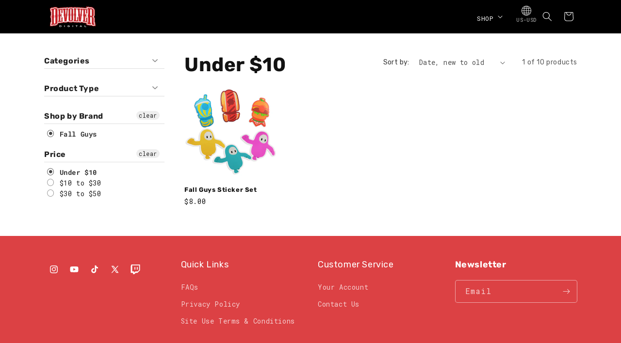

--- FILE ---
content_type: application/x-javascript; charset=utf-8
request_url: https://bundler.nice-team.net/app/shop/status/devolver-store.myshopify.com.js?1768976260
body_size: -331
content:
var bundler_settings_updated='1732232352';